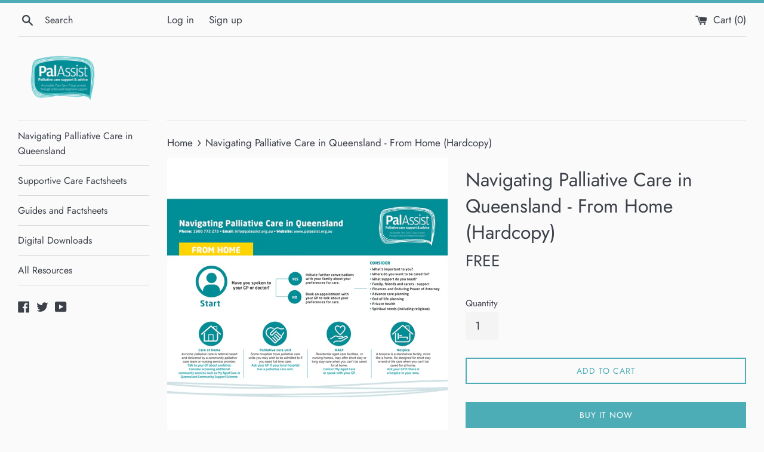

--- FILE ---
content_type: text/html; charset=utf-8
request_url: https://resources.palassist.org.au/products/navigating-palliative-care-in-queensland-from-home-1
body_size: 17161
content:
<!doctype html>
<html class="supports-no-js" lang="en">
<head>
  <meta charset="utf-8">
  <meta http-equiv="X-UA-Compatible" content="IE=edge,chrome=1">
  <meta name="viewport" content="width=device-width,initial-scale=1">
  <meta name="theme-color" content="">
  <link rel="canonical" href="https://resources.palassist.org.au/products/navigating-palliative-care-in-queensland-from-home-1">

  
    <link rel="shortcut icon" href="//resources.palassist.org.au/cdn/shop/files/PalAssist_Logo_favPA_32x32.png?v=1625445324" type="image/png" />
  

  <title>
  Navigating Palliative Care in Queensland - From Home (Hardcopy) &ndash; PalAssist
  </title>

  
    <meta name="description" content="Navigating Palliative Care in Queensland - From Home">
  

  <!-- /snippets/social-meta-tags.liquid -->




<meta property="og:site_name" content="PalAssist">
<meta property="og:url" content="https://resources.palassist.org.au/products/navigating-palliative-care-in-queensland-from-home-1">
<meta property="og:title" content="Navigating Palliative Care in Queensland - From Home (Hardcopy)">
<meta property="og:type" content="product">
<meta property="og:description" content="Navigating Palliative Care in Queensland - From Home">

  <meta property="og:price:amount" content="0.00">
  <meta property="og:price:currency" content="AUD">

<meta property="og:image" content="http://resources.palassist.org.au/cdn/shop/products/20032_PALAssist_Navigating_Palliative_Care_Fact_Sheet_From_Home_2020-0_1200x1200.png?v=1625800560"><meta property="og:image" content="http://resources.palassist.org.au/cdn/shop/products/20032_PALAssist_Navigating_Palliative_Care_Fact_Sheet_From_Home_2020-1_1200x1200.png?v=1625800560">
<meta property="og:image:secure_url" content="https://resources.palassist.org.au/cdn/shop/products/20032_PALAssist_Navigating_Palliative_Care_Fact_Sheet_From_Home_2020-0_1200x1200.png?v=1625800560"><meta property="og:image:secure_url" content="https://resources.palassist.org.au/cdn/shop/products/20032_PALAssist_Navigating_Palliative_Care_Fact_Sheet_From_Home_2020-1_1200x1200.png?v=1625800560">


  <meta name="twitter:site" content="@CCQld">

<meta name="twitter:card" content="summary_large_image">
<meta name="twitter:title" content="Navigating Palliative Care in Queensland - From Home (Hardcopy)">
<meta name="twitter:description" content="Navigating Palliative Care in Queensland - From Home">

  <style data-shopify>
  :root {
    --color-body-text: #3c4049;
    --color-body: #fafafa;
  }
</style>

  
<!-- Global site tag (gtag.js) - Google Analytics -->
<script async src="https://www.googletagmanager.com/gtag/js?id=G-XJQFMB5SKJ"></script>
<script>
  window.dataLayer = window.dataLayer || [];
  function gtag(){dataLayer.push(arguments);}
  gtag('js', new Date());

  gtag('config', 'G-XJQFMB5SKJ');
</script>

  <script>
    document.documentElement.className = document.documentElement.className.replace('supports-no-js', 'supports-js');

    var theme = {
      strings: {
        addToCart: "Add to Cart",
        itemAddedToCart: "Item added to cart!",
        soldOut: "Sold Out",
        unavailable: "Unavailable",
        viewCart: "View cart",
        zoomClose: "Close (Esc)",
        zoomPrev: "Previous (Left arrow key)",
        zoomNext: "Next (Right arrow key)"
      },
      mapStrings: {
        addressError: "Error looking up that address",
        addressNoResults: "No results for that address",
        addressQueryLimit: "You have exceeded the Google API usage limit. Consider upgrading to a \u003ca href=\"https:\/\/developers.google.com\/maps\/premium\/usage-limits\"\u003ePremium Plan\u003c\/a\u003e.",
        authError: "There was a problem authenticating your Google Maps account."
      }
    };</script>

  <link href="//resources.palassist.org.au/cdn/shop/t/5/assets/theme.scss.css?v=53677974390602189301759332157" rel="stylesheet" type="text/css" media="all" />

  <script>window.performance && window.performance.mark && window.performance.mark('shopify.content_for_header.start');</script><meta id="shopify-digital-wallet" name="shopify-digital-wallet" content="/58089177285/digital_wallets/dialog">
<link rel="alternate" type="application/json+oembed" href="https://resources.palassist.org.au/products/navigating-palliative-care-in-queensland-from-home-1.oembed">
<script async="async" src="/checkouts/internal/preloads.js?locale=en-AU"></script>
<script id="shopify-features" type="application/json">{"accessToken":"17d2edbd2d54bf5d69bbb651fa6ae5de","betas":["rich-media-storefront-analytics"],"domain":"resources.palassist.org.au","predictiveSearch":true,"shopId":58089177285,"locale":"en"}</script>
<script>var Shopify = Shopify || {};
Shopify.shop = "palassist.myshopify.com";
Shopify.locale = "en";
Shopify.currency = {"active":"AUD","rate":"1.0"};
Shopify.country = "AU";
Shopify.theme = {"name":"Production","id":124599861445,"schema_name":"Simple","schema_version":"12.5.1","theme_store_id":578,"role":"main"};
Shopify.theme.handle = "null";
Shopify.theme.style = {"id":null,"handle":null};
Shopify.cdnHost = "resources.palassist.org.au/cdn";
Shopify.routes = Shopify.routes || {};
Shopify.routes.root = "/";</script>
<script type="module">!function(o){(o.Shopify=o.Shopify||{}).modules=!0}(window);</script>
<script>!function(o){function n(){var o=[];function n(){o.push(Array.prototype.slice.apply(arguments))}return n.q=o,n}var t=o.Shopify=o.Shopify||{};t.loadFeatures=n(),t.autoloadFeatures=n()}(window);</script>
<script id="shop-js-analytics" type="application/json">{"pageType":"product"}</script>
<script defer="defer" async type="module" src="//resources.palassist.org.au/cdn/shopifycloud/shop-js/modules/v2/client.init-shop-cart-sync_BT-GjEfc.en.esm.js"></script>
<script defer="defer" async type="module" src="//resources.palassist.org.au/cdn/shopifycloud/shop-js/modules/v2/chunk.common_D58fp_Oc.esm.js"></script>
<script defer="defer" async type="module" src="//resources.palassist.org.au/cdn/shopifycloud/shop-js/modules/v2/chunk.modal_xMitdFEc.esm.js"></script>
<script type="module">
  await import("//resources.palassist.org.au/cdn/shopifycloud/shop-js/modules/v2/client.init-shop-cart-sync_BT-GjEfc.en.esm.js");
await import("//resources.palassist.org.au/cdn/shopifycloud/shop-js/modules/v2/chunk.common_D58fp_Oc.esm.js");
await import("//resources.palassist.org.au/cdn/shopifycloud/shop-js/modules/v2/chunk.modal_xMitdFEc.esm.js");

  window.Shopify.SignInWithShop?.initShopCartSync?.({"fedCMEnabled":true,"windoidEnabled":true});

</script>
<script id="__st">var __st={"a":58089177285,"offset":36000,"reqid":"87768fcd-76cc-4ca8-abb5-43f33d4d2a22-1769061709","pageurl":"resources.palassist.org.au\/products\/navigating-palliative-care-in-queensland-from-home-1","u":"5dc9880398cf","p":"product","rtyp":"product","rid":6739259424965};</script>
<script>window.ShopifyPaypalV4VisibilityTracking = true;</script>
<script id="captcha-bootstrap">!function(){'use strict';const t='contact',e='account',n='new_comment',o=[[t,t],['blogs',n],['comments',n],[t,'customer']],c=[[e,'customer_login'],[e,'guest_login'],[e,'recover_customer_password'],[e,'create_customer']],r=t=>t.map((([t,e])=>`form[action*='/${t}']:not([data-nocaptcha='true']) input[name='form_type'][value='${e}']`)).join(','),a=t=>()=>t?[...document.querySelectorAll(t)].map((t=>t.form)):[];function s(){const t=[...o],e=r(t);return a(e)}const i='password',u='form_key',d=['recaptcha-v3-token','g-recaptcha-response','h-captcha-response',i],f=()=>{try{return window.sessionStorage}catch{return}},m='__shopify_v',_=t=>t.elements[u];function p(t,e,n=!1){try{const o=window.sessionStorage,c=JSON.parse(o.getItem(e)),{data:r}=function(t){const{data:e,action:n}=t;return t[m]||n?{data:e,action:n}:{data:t,action:n}}(c);for(const[e,n]of Object.entries(r))t.elements[e]&&(t.elements[e].value=n);n&&o.removeItem(e)}catch(o){console.error('form repopulation failed',{error:o})}}const l='form_type',E='cptcha';function T(t){t.dataset[E]=!0}const w=window,h=w.document,L='Shopify',v='ce_forms',y='captcha';let A=!1;((t,e)=>{const n=(g='f06e6c50-85a8-45c8-87d0-21a2b65856fe',I='https://cdn.shopify.com/shopifycloud/storefront-forms-hcaptcha/ce_storefront_forms_captcha_hcaptcha.v1.5.2.iife.js',D={infoText:'Protected by hCaptcha',privacyText:'Privacy',termsText:'Terms'},(t,e,n)=>{const o=w[L][v],c=o.bindForm;if(c)return c(t,g,e,D).then(n);var r;o.q.push([[t,g,e,D],n]),r=I,A||(h.body.append(Object.assign(h.createElement('script'),{id:'captcha-provider',async:!0,src:r})),A=!0)});var g,I,D;w[L]=w[L]||{},w[L][v]=w[L][v]||{},w[L][v].q=[],w[L][y]=w[L][y]||{},w[L][y].protect=function(t,e){n(t,void 0,e),T(t)},Object.freeze(w[L][y]),function(t,e,n,w,h,L){const[v,y,A,g]=function(t,e,n){const i=e?o:[],u=t?c:[],d=[...i,...u],f=r(d),m=r(i),_=r(d.filter((([t,e])=>n.includes(e))));return[a(f),a(m),a(_),s()]}(w,h,L),I=t=>{const e=t.target;return e instanceof HTMLFormElement?e:e&&e.form},D=t=>v().includes(t);t.addEventListener('submit',(t=>{const e=I(t);if(!e)return;const n=D(e)&&!e.dataset.hcaptchaBound&&!e.dataset.recaptchaBound,o=_(e),c=g().includes(e)&&(!o||!o.value);(n||c)&&t.preventDefault(),c&&!n&&(function(t){try{if(!f())return;!function(t){const e=f();if(!e)return;const n=_(t);if(!n)return;const o=n.value;o&&e.removeItem(o)}(t);const e=Array.from(Array(32),(()=>Math.random().toString(36)[2])).join('');!function(t,e){_(t)||t.append(Object.assign(document.createElement('input'),{type:'hidden',name:u})),t.elements[u].value=e}(t,e),function(t,e){const n=f();if(!n)return;const o=[...t.querySelectorAll(`input[type='${i}']`)].map((({name:t})=>t)),c=[...d,...o],r={};for(const[a,s]of new FormData(t).entries())c.includes(a)||(r[a]=s);n.setItem(e,JSON.stringify({[m]:1,action:t.action,data:r}))}(t,e)}catch(e){console.error('failed to persist form',e)}}(e),e.submit())}));const S=(t,e)=>{t&&!t.dataset[E]&&(n(t,e.some((e=>e===t))),T(t))};for(const o of['focusin','change'])t.addEventListener(o,(t=>{const e=I(t);D(e)&&S(e,y())}));const B=e.get('form_key'),M=e.get(l),P=B&&M;t.addEventListener('DOMContentLoaded',(()=>{const t=y();if(P)for(const e of t)e.elements[l].value===M&&p(e,B);[...new Set([...A(),...v().filter((t=>'true'===t.dataset.shopifyCaptcha))])].forEach((e=>S(e,t)))}))}(h,new URLSearchParams(w.location.search),n,t,e,['guest_login'])})(!0,!0)}();</script>
<script integrity="sha256-4kQ18oKyAcykRKYeNunJcIwy7WH5gtpwJnB7kiuLZ1E=" data-source-attribution="shopify.loadfeatures" defer="defer" src="//resources.palassist.org.au/cdn/shopifycloud/storefront/assets/storefront/load_feature-a0a9edcb.js" crossorigin="anonymous"></script>
<script data-source-attribution="shopify.dynamic_checkout.dynamic.init">var Shopify=Shopify||{};Shopify.PaymentButton=Shopify.PaymentButton||{isStorefrontPortableWallets:!0,init:function(){window.Shopify.PaymentButton.init=function(){};var t=document.createElement("script");t.src="https://resources.palassist.org.au/cdn/shopifycloud/portable-wallets/latest/portable-wallets.en.js",t.type="module",document.head.appendChild(t)}};
</script>
<script data-source-attribution="shopify.dynamic_checkout.buyer_consent">
  function portableWalletsHideBuyerConsent(e){var t=document.getElementById("shopify-buyer-consent"),n=document.getElementById("shopify-subscription-policy-button");t&&n&&(t.classList.add("hidden"),t.setAttribute("aria-hidden","true"),n.removeEventListener("click",e))}function portableWalletsShowBuyerConsent(e){var t=document.getElementById("shopify-buyer-consent"),n=document.getElementById("shopify-subscription-policy-button");t&&n&&(t.classList.remove("hidden"),t.removeAttribute("aria-hidden"),n.addEventListener("click",e))}window.Shopify?.PaymentButton&&(window.Shopify.PaymentButton.hideBuyerConsent=portableWalletsHideBuyerConsent,window.Shopify.PaymentButton.showBuyerConsent=portableWalletsShowBuyerConsent);
</script>
<script>
  function portableWalletsCleanup(e){e&&e.src&&console.error("Failed to load portable wallets script "+e.src);var t=document.querySelectorAll("shopify-accelerated-checkout .shopify-payment-button__skeleton, shopify-accelerated-checkout-cart .wallet-cart-button__skeleton"),e=document.getElementById("shopify-buyer-consent");for(let e=0;e<t.length;e++)t[e].remove();e&&e.remove()}function portableWalletsNotLoadedAsModule(e){e instanceof ErrorEvent&&"string"==typeof e.message&&e.message.includes("import.meta")&&"string"==typeof e.filename&&e.filename.includes("portable-wallets")&&(window.removeEventListener("error",portableWalletsNotLoadedAsModule),window.Shopify.PaymentButton.failedToLoad=e,"loading"===document.readyState?document.addEventListener("DOMContentLoaded",window.Shopify.PaymentButton.init):window.Shopify.PaymentButton.init())}window.addEventListener("error",portableWalletsNotLoadedAsModule);
</script>

<script type="module" src="https://resources.palassist.org.au/cdn/shopifycloud/portable-wallets/latest/portable-wallets.en.js" onError="portableWalletsCleanup(this)" crossorigin="anonymous"></script>
<script nomodule>
  document.addEventListener("DOMContentLoaded", portableWalletsCleanup);
</script>

<link id="shopify-accelerated-checkout-styles" rel="stylesheet" media="screen" href="https://resources.palassist.org.au/cdn/shopifycloud/portable-wallets/latest/accelerated-checkout-backwards-compat.css" crossorigin="anonymous">
<style id="shopify-accelerated-checkout-cart">
        #shopify-buyer-consent {
  margin-top: 1em;
  display: inline-block;
  width: 100%;
}

#shopify-buyer-consent.hidden {
  display: none;
}

#shopify-subscription-policy-button {
  background: none;
  border: none;
  padding: 0;
  text-decoration: underline;
  font-size: inherit;
  cursor: pointer;
}

#shopify-subscription-policy-button::before {
  box-shadow: none;
}

      </style>

<script>window.performance && window.performance.mark && window.performance.mark('shopify.content_for_header.end');</script>

  <script src="//resources.palassist.org.au/cdn/shop/t/5/assets/jquery-1.11.0.min.js?v=32460426840832490021625193484" type="text/javascript"></script>
  <script src="//resources.palassist.org.au/cdn/shop/t/5/assets/modernizr.min.js?v=44044439420609591321625193485" type="text/javascript"></script>

  <script src="//resources.palassist.org.au/cdn/shop/t/5/assets/lazysizes.min.js?v=155223123402716617051625193485" async="async"></script>

  
<link href="https://monorail-edge.shopifysvc.com" rel="dns-prefetch">
<script>(function(){if ("sendBeacon" in navigator && "performance" in window) {try {var session_token_from_headers = performance.getEntriesByType('navigation')[0].serverTiming.find(x => x.name == '_s').description;} catch {var session_token_from_headers = undefined;}var session_cookie_matches = document.cookie.match(/_shopify_s=([^;]*)/);var session_token_from_cookie = session_cookie_matches && session_cookie_matches.length === 2 ? session_cookie_matches[1] : "";var session_token = session_token_from_headers || session_token_from_cookie || "";function handle_abandonment_event(e) {var entries = performance.getEntries().filter(function(entry) {return /monorail-edge.shopifysvc.com/.test(entry.name);});if (!window.abandonment_tracked && entries.length === 0) {window.abandonment_tracked = true;var currentMs = Date.now();var navigation_start = performance.timing.navigationStart;var payload = {shop_id: 58089177285,url: window.location.href,navigation_start,duration: currentMs - navigation_start,session_token,page_type: "product"};window.navigator.sendBeacon("https://monorail-edge.shopifysvc.com/v1/produce", JSON.stringify({schema_id: "online_store_buyer_site_abandonment/1.1",payload: payload,metadata: {event_created_at_ms: currentMs,event_sent_at_ms: currentMs}}));}}window.addEventListener('pagehide', handle_abandonment_event);}}());</script>
<script id="web-pixels-manager-setup">(function e(e,d,r,n,o){if(void 0===o&&(o={}),!Boolean(null===(a=null===(i=window.Shopify)||void 0===i?void 0:i.analytics)||void 0===a?void 0:a.replayQueue)){var i,a;window.Shopify=window.Shopify||{};var t=window.Shopify;t.analytics=t.analytics||{};var s=t.analytics;s.replayQueue=[],s.publish=function(e,d,r){return s.replayQueue.push([e,d,r]),!0};try{self.performance.mark("wpm:start")}catch(e){}var l=function(){var e={modern:/Edge?\/(1{2}[4-9]|1[2-9]\d|[2-9]\d{2}|\d{4,})\.\d+(\.\d+|)|Firefox\/(1{2}[4-9]|1[2-9]\d|[2-9]\d{2}|\d{4,})\.\d+(\.\d+|)|Chrom(ium|e)\/(9{2}|\d{3,})\.\d+(\.\d+|)|(Maci|X1{2}).+ Version\/(15\.\d+|(1[6-9]|[2-9]\d|\d{3,})\.\d+)([,.]\d+|)( \(\w+\)|)( Mobile\/\w+|) Safari\/|Chrome.+OPR\/(9{2}|\d{3,})\.\d+\.\d+|(CPU[ +]OS|iPhone[ +]OS|CPU[ +]iPhone|CPU IPhone OS|CPU iPad OS)[ +]+(15[._]\d+|(1[6-9]|[2-9]\d|\d{3,})[._]\d+)([._]\d+|)|Android:?[ /-](13[3-9]|1[4-9]\d|[2-9]\d{2}|\d{4,})(\.\d+|)(\.\d+|)|Android.+Firefox\/(13[5-9]|1[4-9]\d|[2-9]\d{2}|\d{4,})\.\d+(\.\d+|)|Android.+Chrom(ium|e)\/(13[3-9]|1[4-9]\d|[2-9]\d{2}|\d{4,})\.\d+(\.\d+|)|SamsungBrowser\/([2-9]\d|\d{3,})\.\d+/,legacy:/Edge?\/(1[6-9]|[2-9]\d|\d{3,})\.\d+(\.\d+|)|Firefox\/(5[4-9]|[6-9]\d|\d{3,})\.\d+(\.\d+|)|Chrom(ium|e)\/(5[1-9]|[6-9]\d|\d{3,})\.\d+(\.\d+|)([\d.]+$|.*Safari\/(?![\d.]+ Edge\/[\d.]+$))|(Maci|X1{2}).+ Version\/(10\.\d+|(1[1-9]|[2-9]\d|\d{3,})\.\d+)([,.]\d+|)( \(\w+\)|)( Mobile\/\w+|) Safari\/|Chrome.+OPR\/(3[89]|[4-9]\d|\d{3,})\.\d+\.\d+|(CPU[ +]OS|iPhone[ +]OS|CPU[ +]iPhone|CPU IPhone OS|CPU iPad OS)[ +]+(10[._]\d+|(1[1-9]|[2-9]\d|\d{3,})[._]\d+)([._]\d+|)|Android:?[ /-](13[3-9]|1[4-9]\d|[2-9]\d{2}|\d{4,})(\.\d+|)(\.\d+|)|Mobile Safari.+OPR\/([89]\d|\d{3,})\.\d+\.\d+|Android.+Firefox\/(13[5-9]|1[4-9]\d|[2-9]\d{2}|\d{4,})\.\d+(\.\d+|)|Android.+Chrom(ium|e)\/(13[3-9]|1[4-9]\d|[2-9]\d{2}|\d{4,})\.\d+(\.\d+|)|Android.+(UC? ?Browser|UCWEB|U3)[ /]?(15\.([5-9]|\d{2,})|(1[6-9]|[2-9]\d|\d{3,})\.\d+)\.\d+|SamsungBrowser\/(5\.\d+|([6-9]|\d{2,})\.\d+)|Android.+MQ{2}Browser\/(14(\.(9|\d{2,})|)|(1[5-9]|[2-9]\d|\d{3,})(\.\d+|))(\.\d+|)|K[Aa][Ii]OS\/(3\.\d+|([4-9]|\d{2,})\.\d+)(\.\d+|)/},d=e.modern,r=e.legacy,n=navigator.userAgent;return n.match(d)?"modern":n.match(r)?"legacy":"unknown"}(),u="modern"===l?"modern":"legacy",c=(null!=n?n:{modern:"",legacy:""})[u],f=function(e){return[e.baseUrl,"/wpm","/b",e.hashVersion,"modern"===e.buildTarget?"m":"l",".js"].join("")}({baseUrl:d,hashVersion:r,buildTarget:u}),m=function(e){var d=e.version,r=e.bundleTarget,n=e.surface,o=e.pageUrl,i=e.monorailEndpoint;return{emit:function(e){var a=e.status,t=e.errorMsg,s=(new Date).getTime(),l=JSON.stringify({metadata:{event_sent_at_ms:s},events:[{schema_id:"web_pixels_manager_load/3.1",payload:{version:d,bundle_target:r,page_url:o,status:a,surface:n,error_msg:t},metadata:{event_created_at_ms:s}}]});if(!i)return console&&console.warn&&console.warn("[Web Pixels Manager] No Monorail endpoint provided, skipping logging."),!1;try{return self.navigator.sendBeacon.bind(self.navigator)(i,l)}catch(e){}var u=new XMLHttpRequest;try{return u.open("POST",i,!0),u.setRequestHeader("Content-Type","text/plain"),u.send(l),!0}catch(e){return console&&console.warn&&console.warn("[Web Pixels Manager] Got an unhandled error while logging to Monorail."),!1}}}}({version:r,bundleTarget:l,surface:e.surface,pageUrl:self.location.href,monorailEndpoint:e.monorailEndpoint});try{o.browserTarget=l,function(e){var d=e.src,r=e.async,n=void 0===r||r,o=e.onload,i=e.onerror,a=e.sri,t=e.scriptDataAttributes,s=void 0===t?{}:t,l=document.createElement("script"),u=document.querySelector("head"),c=document.querySelector("body");if(l.async=n,l.src=d,a&&(l.integrity=a,l.crossOrigin="anonymous"),s)for(var f in s)if(Object.prototype.hasOwnProperty.call(s,f))try{l.dataset[f]=s[f]}catch(e){}if(o&&l.addEventListener("load",o),i&&l.addEventListener("error",i),u)u.appendChild(l);else{if(!c)throw new Error("Did not find a head or body element to append the script");c.appendChild(l)}}({src:f,async:!0,onload:function(){if(!function(){var e,d;return Boolean(null===(d=null===(e=window.Shopify)||void 0===e?void 0:e.analytics)||void 0===d?void 0:d.initialized)}()){var d=window.webPixelsManager.init(e)||void 0;if(d){var r=window.Shopify.analytics;r.replayQueue.forEach((function(e){var r=e[0],n=e[1],o=e[2];d.publishCustomEvent(r,n,o)})),r.replayQueue=[],r.publish=d.publishCustomEvent,r.visitor=d.visitor,r.initialized=!0}}},onerror:function(){return m.emit({status:"failed",errorMsg:"".concat(f," has failed to load")})},sri:function(e){var d=/^sha384-[A-Za-z0-9+/=]+$/;return"string"==typeof e&&d.test(e)}(c)?c:"",scriptDataAttributes:o}),m.emit({status:"loading"})}catch(e){m.emit({status:"failed",errorMsg:(null==e?void 0:e.message)||"Unknown error"})}}})({shopId: 58089177285,storefrontBaseUrl: "https://resources.palassist.org.au",extensionsBaseUrl: "https://extensions.shopifycdn.com/cdn/shopifycloud/web-pixels-manager",monorailEndpoint: "https://monorail-edge.shopifysvc.com/unstable/produce_batch",surface: "storefront-renderer",enabledBetaFlags: ["2dca8a86"],webPixelsConfigList: [{"id":"100925637","eventPayloadVersion":"v1","runtimeContext":"LAX","scriptVersion":"1","type":"CUSTOM","privacyPurposes":["ANALYTICS"],"name":"Google Analytics tag (migrated)"},{"id":"shopify-app-pixel","configuration":"{}","eventPayloadVersion":"v1","runtimeContext":"STRICT","scriptVersion":"0450","apiClientId":"shopify-pixel","type":"APP","privacyPurposes":["ANALYTICS","MARKETING"]},{"id":"shopify-custom-pixel","eventPayloadVersion":"v1","runtimeContext":"LAX","scriptVersion":"0450","apiClientId":"shopify-pixel","type":"CUSTOM","privacyPurposes":["ANALYTICS","MARKETING"]}],isMerchantRequest: false,initData: {"shop":{"name":"PalAssist","paymentSettings":{"currencyCode":"AUD"},"myshopifyDomain":"palassist.myshopify.com","countryCode":"AU","storefrontUrl":"https:\/\/resources.palassist.org.au"},"customer":null,"cart":null,"checkout":null,"productVariants":[{"price":{"amount":0.0,"currencyCode":"AUD"},"product":{"title":"Navigating Palliative Care in Queensland - From Home (Hardcopy)","vendor":"PalAssist","id":"6739259424965","untranslatedTitle":"Navigating Palliative Care in Queensland - From Home (Hardcopy)","url":"\/products\/navigating-palliative-care-in-queensland-from-home-1","type":"Fact Sheet"},"id":"40059443904709","image":{"src":"\/\/resources.palassist.org.au\/cdn\/shop\/products\/20032_PALAssist_Navigating_Palliative_Care_Fact_Sheet_From_Home_2020-0.png?v=1625800560"},"sku":"20032_PALAssist_Navigating_Palliative_Care_Fact_Sheet_From_Home_2020","title":"Default Title","untranslatedTitle":"Default Title"}],"purchasingCompany":null},},"https://resources.palassist.org.au/cdn","fcfee988w5aeb613cpc8e4bc33m6693e112",{"modern":"","legacy":""},{"shopId":"58089177285","storefrontBaseUrl":"https:\/\/resources.palassist.org.au","extensionBaseUrl":"https:\/\/extensions.shopifycdn.com\/cdn\/shopifycloud\/web-pixels-manager","surface":"storefront-renderer","enabledBetaFlags":"[\"2dca8a86\"]","isMerchantRequest":"false","hashVersion":"fcfee988w5aeb613cpc8e4bc33m6693e112","publish":"custom","events":"[[\"page_viewed\",{}],[\"product_viewed\",{\"productVariant\":{\"price\":{\"amount\":0.0,\"currencyCode\":\"AUD\"},\"product\":{\"title\":\"Navigating Palliative Care in Queensland - From Home (Hardcopy)\",\"vendor\":\"PalAssist\",\"id\":\"6739259424965\",\"untranslatedTitle\":\"Navigating Palliative Care in Queensland - From Home (Hardcopy)\",\"url\":\"\/products\/navigating-palliative-care-in-queensland-from-home-1\",\"type\":\"Fact Sheet\"},\"id\":\"40059443904709\",\"image\":{\"src\":\"\/\/resources.palassist.org.au\/cdn\/shop\/products\/20032_PALAssist_Navigating_Palliative_Care_Fact_Sheet_From_Home_2020-0.png?v=1625800560\"},\"sku\":\"20032_PALAssist_Navigating_Palliative_Care_Fact_Sheet_From_Home_2020\",\"title\":\"Default Title\",\"untranslatedTitle\":\"Default Title\"}}]]"});</script><script>
  window.ShopifyAnalytics = window.ShopifyAnalytics || {};
  window.ShopifyAnalytics.meta = window.ShopifyAnalytics.meta || {};
  window.ShopifyAnalytics.meta.currency = 'AUD';
  var meta = {"product":{"id":6739259424965,"gid":"gid:\/\/shopify\/Product\/6739259424965","vendor":"PalAssist","type":"Fact Sheet","handle":"navigating-palliative-care-in-queensland-from-home-1","variants":[{"id":40059443904709,"price":0,"name":"Navigating Palliative Care in Queensland - From Home (Hardcopy)","public_title":null,"sku":"20032_PALAssist_Navigating_Palliative_Care_Fact_Sheet_From_Home_2020"}],"remote":false},"page":{"pageType":"product","resourceType":"product","resourceId":6739259424965,"requestId":"87768fcd-76cc-4ca8-abb5-43f33d4d2a22-1769061709"}};
  for (var attr in meta) {
    window.ShopifyAnalytics.meta[attr] = meta[attr];
  }
</script>
<script class="analytics">
  (function () {
    var customDocumentWrite = function(content) {
      var jquery = null;

      if (window.jQuery) {
        jquery = window.jQuery;
      } else if (window.Checkout && window.Checkout.$) {
        jquery = window.Checkout.$;
      }

      if (jquery) {
        jquery('body').append(content);
      }
    };

    var hasLoggedConversion = function(token) {
      if (token) {
        return document.cookie.indexOf('loggedConversion=' + token) !== -1;
      }
      return false;
    }

    var setCookieIfConversion = function(token) {
      if (token) {
        var twoMonthsFromNow = new Date(Date.now());
        twoMonthsFromNow.setMonth(twoMonthsFromNow.getMonth() + 2);

        document.cookie = 'loggedConversion=' + token + '; expires=' + twoMonthsFromNow;
      }
    }

    var trekkie = window.ShopifyAnalytics.lib = window.trekkie = window.trekkie || [];
    if (trekkie.integrations) {
      return;
    }
    trekkie.methods = [
      'identify',
      'page',
      'ready',
      'track',
      'trackForm',
      'trackLink'
    ];
    trekkie.factory = function(method) {
      return function() {
        var args = Array.prototype.slice.call(arguments);
        args.unshift(method);
        trekkie.push(args);
        return trekkie;
      };
    };
    for (var i = 0; i < trekkie.methods.length; i++) {
      var key = trekkie.methods[i];
      trekkie[key] = trekkie.factory(key);
    }
    trekkie.load = function(config) {
      trekkie.config = config || {};
      trekkie.config.initialDocumentCookie = document.cookie;
      var first = document.getElementsByTagName('script')[0];
      var script = document.createElement('script');
      script.type = 'text/javascript';
      script.onerror = function(e) {
        var scriptFallback = document.createElement('script');
        scriptFallback.type = 'text/javascript';
        scriptFallback.onerror = function(error) {
                var Monorail = {
      produce: function produce(monorailDomain, schemaId, payload) {
        var currentMs = new Date().getTime();
        var event = {
          schema_id: schemaId,
          payload: payload,
          metadata: {
            event_created_at_ms: currentMs,
            event_sent_at_ms: currentMs
          }
        };
        return Monorail.sendRequest("https://" + monorailDomain + "/v1/produce", JSON.stringify(event));
      },
      sendRequest: function sendRequest(endpointUrl, payload) {
        // Try the sendBeacon API
        if (window && window.navigator && typeof window.navigator.sendBeacon === 'function' && typeof window.Blob === 'function' && !Monorail.isIos12()) {
          var blobData = new window.Blob([payload], {
            type: 'text/plain'
          });

          if (window.navigator.sendBeacon(endpointUrl, blobData)) {
            return true;
          } // sendBeacon was not successful

        } // XHR beacon

        var xhr = new XMLHttpRequest();

        try {
          xhr.open('POST', endpointUrl);
          xhr.setRequestHeader('Content-Type', 'text/plain');
          xhr.send(payload);
        } catch (e) {
          console.log(e);
        }

        return false;
      },
      isIos12: function isIos12() {
        return window.navigator.userAgent.lastIndexOf('iPhone; CPU iPhone OS 12_') !== -1 || window.navigator.userAgent.lastIndexOf('iPad; CPU OS 12_') !== -1;
      }
    };
    Monorail.produce('monorail-edge.shopifysvc.com',
      'trekkie_storefront_load_errors/1.1',
      {shop_id: 58089177285,
      theme_id: 124599861445,
      app_name: "storefront",
      context_url: window.location.href,
      source_url: "//resources.palassist.org.au/cdn/s/trekkie.storefront.1bbfab421998800ff09850b62e84b8915387986d.min.js"});

        };
        scriptFallback.async = true;
        scriptFallback.src = '//resources.palassist.org.au/cdn/s/trekkie.storefront.1bbfab421998800ff09850b62e84b8915387986d.min.js';
        first.parentNode.insertBefore(scriptFallback, first);
      };
      script.async = true;
      script.src = '//resources.palassist.org.au/cdn/s/trekkie.storefront.1bbfab421998800ff09850b62e84b8915387986d.min.js';
      first.parentNode.insertBefore(script, first);
    };
    trekkie.load(
      {"Trekkie":{"appName":"storefront","development":false,"defaultAttributes":{"shopId":58089177285,"isMerchantRequest":null,"themeId":124599861445,"themeCityHash":"10518955732594087483","contentLanguage":"en","currency":"AUD","eventMetadataId":"7510fbb8-60f7-4514-99a8-53a0427a7e7d"},"isServerSideCookieWritingEnabled":true,"monorailRegion":"shop_domain","enabledBetaFlags":["65f19447"]},"Session Attribution":{},"S2S":{"facebookCapiEnabled":false,"source":"trekkie-storefront-renderer","apiClientId":580111}}
    );

    var loaded = false;
    trekkie.ready(function() {
      if (loaded) return;
      loaded = true;

      window.ShopifyAnalytics.lib = window.trekkie;

      var originalDocumentWrite = document.write;
      document.write = customDocumentWrite;
      try { window.ShopifyAnalytics.merchantGoogleAnalytics.call(this); } catch(error) {};
      document.write = originalDocumentWrite;

      window.ShopifyAnalytics.lib.page(null,{"pageType":"product","resourceType":"product","resourceId":6739259424965,"requestId":"87768fcd-76cc-4ca8-abb5-43f33d4d2a22-1769061709","shopifyEmitted":true});

      var match = window.location.pathname.match(/checkouts\/(.+)\/(thank_you|post_purchase)/)
      var token = match? match[1]: undefined;
      if (!hasLoggedConversion(token)) {
        setCookieIfConversion(token);
        window.ShopifyAnalytics.lib.track("Viewed Product",{"currency":"AUD","variantId":40059443904709,"productId":6739259424965,"productGid":"gid:\/\/shopify\/Product\/6739259424965","name":"Navigating Palliative Care in Queensland - From Home (Hardcopy)","price":"0.00","sku":"20032_PALAssist_Navigating_Palliative_Care_Fact_Sheet_From_Home_2020","brand":"PalAssist","variant":null,"category":"Fact Sheet","nonInteraction":true,"remote":false},undefined,undefined,{"shopifyEmitted":true});
      window.ShopifyAnalytics.lib.track("monorail:\/\/trekkie_storefront_viewed_product\/1.1",{"currency":"AUD","variantId":40059443904709,"productId":6739259424965,"productGid":"gid:\/\/shopify\/Product\/6739259424965","name":"Navigating Palliative Care in Queensland - From Home (Hardcopy)","price":"0.00","sku":"20032_PALAssist_Navigating_Palliative_Care_Fact_Sheet_From_Home_2020","brand":"PalAssist","variant":null,"category":"Fact Sheet","nonInteraction":true,"remote":false,"referer":"https:\/\/resources.palassist.org.au\/products\/navigating-palliative-care-in-queensland-from-home-1"});
      }
    });


        var eventsListenerScript = document.createElement('script');
        eventsListenerScript.async = true;
        eventsListenerScript.src = "//resources.palassist.org.au/cdn/shopifycloud/storefront/assets/shop_events_listener-3da45d37.js";
        document.getElementsByTagName('head')[0].appendChild(eventsListenerScript);

})();</script>
  <script>
  if (!window.ga || (window.ga && typeof window.ga !== 'function')) {
    window.ga = function ga() {
      (window.ga.q = window.ga.q || []).push(arguments);
      if (window.Shopify && window.Shopify.analytics && typeof window.Shopify.analytics.publish === 'function') {
        window.Shopify.analytics.publish("ga_stub_called", {}, {sendTo: "google_osp_migration"});
      }
      console.error("Shopify's Google Analytics stub called with:", Array.from(arguments), "\nSee https://help.shopify.com/manual/promoting-marketing/pixels/pixel-migration#google for more information.");
    };
    if (window.Shopify && window.Shopify.analytics && typeof window.Shopify.analytics.publish === 'function') {
      window.Shopify.analytics.publish("ga_stub_initialized", {}, {sendTo: "google_osp_migration"});
    }
  }
</script>
<script
  defer
  src="https://resources.palassist.org.au/cdn/shopifycloud/perf-kit/shopify-perf-kit-3.0.4.min.js"
  data-application="storefront-renderer"
  data-shop-id="58089177285"
  data-render-region="gcp-us-central1"
  data-page-type="product"
  data-theme-instance-id="124599861445"
  data-theme-name="Simple"
  data-theme-version="12.5.1"
  data-monorail-region="shop_domain"
  data-resource-timing-sampling-rate="10"
  data-shs="true"
  data-shs-beacon="true"
  data-shs-export-with-fetch="true"
  data-shs-logs-sample-rate="1"
  data-shs-beacon-endpoint="https://resources.palassist.org.au/api/collect"
></script>
</head>

<body id="navigating-palliative-care-in-queensland-from-home-hardcopy" class="template-product">

  <a class="in-page-link visually-hidden skip-link" href="#MainContent">Skip to content</a>

  <div id="shopify-section-header" class="shopify-section">

  <style>
    .site-header__logo {
      width: 150px;
    }
    #HeaderLogoWrapper {
      max-width: 150px !important;
    }
  </style>
  <div class="page-border"></div>


<div class="site-wrapper">
  <div class="top-bar grid">

    <div class="grid__item medium-up--one-fifth small--one-half">
      <div class="top-bar__search">
        <a href="/search" class="medium-up--hide">
          <svg aria-hidden="true" focusable="false" role="presentation" class="icon icon-search" viewBox="0 0 20 20"><path fill="#444" d="M18.64 17.02l-5.31-5.31c.81-1.08 1.26-2.43 1.26-3.87C14.5 4.06 11.44 1 7.75 1S1 4.06 1 7.75s3.06 6.75 6.75 6.75c1.44 0 2.79-.45 3.87-1.26l5.31 5.31c.45.45 1.26.54 1.71.09.45-.36.45-1.17 0-1.62zM3.25 7.75c0-2.52 1.98-4.5 4.5-4.5s4.5 1.98 4.5 4.5-1.98 4.5-4.5 4.5-4.5-1.98-4.5-4.5z"/></svg>
        </a>
        <form action="/search" method="get" class="search-bar small--hide" role="search">
          
          <button type="submit" class="search-bar__submit">
            <svg aria-hidden="true" focusable="false" role="presentation" class="icon icon-search" viewBox="0 0 20 20"><path fill="#444" d="M18.64 17.02l-5.31-5.31c.81-1.08 1.26-2.43 1.26-3.87C14.5 4.06 11.44 1 7.75 1S1 4.06 1 7.75s3.06 6.75 6.75 6.75c1.44 0 2.79-.45 3.87-1.26l5.31 5.31c.45.45 1.26.54 1.71.09.45-.36.45-1.17 0-1.62zM3.25 7.75c0-2.52 1.98-4.5 4.5-4.5s4.5 1.98 4.5 4.5-1.98 4.5-4.5 4.5-4.5-1.98-4.5-4.5z"/></svg>
            <span class="icon__fallback-text">Search</span>
          </button>
          <input type="search" name="q" class="search-bar__input" value="" placeholder="Search" aria-label="Search">
        </form>
      </div>
    </div>

    
      <div class="grid__item medium-up--two-fifths small--hide">
        <span class="customer-links small--hide">
          
            <a href="/account/login" id="customer_login_link">Log in</a>
            <span class="vertical-divider"></span>
            <a href="/account/register" id="customer_register_link">Sign up</a>
          
        </span>
      </div>
    

    <div class="grid__item  medium-up--two-fifths  small--one-half text-right">
      <a href="/cart" class="site-header__cart">
        <svg aria-hidden="true" focusable="false" role="presentation" class="icon icon-cart" viewBox="0 0 20 20"><path fill="#444" d="M18.936 5.564c-.144-.175-.35-.207-.55-.207h-.003L6.774 4.286c-.272 0-.417.089-.491.18-.079.096-.16.263-.094.585l2.016 5.705c.163.407.642.673 1.068.673h8.401c.433 0 .854-.285.941-.725l.484-4.571c.045-.221-.015-.388-.163-.567z"/><path fill="#444" d="M17.107 12.5H7.659L4.98 4.117l-.362-1.059c-.138-.401-.292-.559-.695-.559H.924c-.411 0-.748.303-.748.714s.337.714.748.714h2.413l3.002 9.48c.126.38.295.52.942.52h9.825c.411 0 .748-.303.748-.714s-.336-.714-.748-.714zM10.424 16.23a1.498 1.498 0 1 1-2.997 0 1.498 1.498 0 0 1 2.997 0zM16.853 16.23a1.498 1.498 0 1 1-2.997 0 1.498 1.498 0 0 1 2.997 0z"/></svg>
        <span class="small--hide">
          Cart
          (<span id="CartCount">0</span>)
        </span>
      </a>
    </div>
  </div>

  <hr class="small--hide hr--border">

  <header class="site-header grid medium-up--grid--table" role="banner">
    <div class="grid__item small--text-center">
      <div itemscope itemtype="http://schema.org/Organization">
        

          <div id="HeaderLogoWrapper" class="supports-js">
            <a href="/" itemprop="url" style="padding-top:52.33333333333333%; display: block;">
              <img id="HeaderLogo"
                   class="lazyload"
                   src="//resources.palassist.org.au/cdn/shop/files/PalAssist_Logo_1200x628_bb1fef8f-c63a-482d-82cf-65907f4fe8c6_150x150.png?v=1625445890"
                   data-src="//resources.palassist.org.au/cdn/shop/files/PalAssist_Logo_1200x628_bb1fef8f-c63a-482d-82cf-65907f4fe8c6_{width}x.png?v=1625445890"
                   data-widths="[180, 360, 540, 720, 900, 1080, 1296, 1512, 1728, 2048]"
                   data-aspectratio="1.0"
                   data-sizes="auto"
                   alt="PalAssist"
                   itemprop="logo">
            </a>
          </div>
          <noscript>
            
            <a href="/" itemprop="url">
              <img class="site-header__logo" src="//resources.palassist.org.au/cdn/shop/files/PalAssist_Logo_1200x628_bb1fef8f-c63a-482d-82cf-65907f4fe8c6_150x.png?v=1625445890"
              srcset="//resources.palassist.org.au/cdn/shop/files/PalAssist_Logo_1200x628_bb1fef8f-c63a-482d-82cf-65907f4fe8c6_150x.png?v=1625445890 1x, //resources.palassist.org.au/cdn/shop/files/PalAssist_Logo_1200x628_bb1fef8f-c63a-482d-82cf-65907f4fe8c6_150x@2x.png?v=1625445890 2x"
              alt="PalAssist"
              itemprop="logo">
            </a>
          </noscript>
          
        
      </div>
    </div>
    
  </header>
</div>




</div>

    

  <div class="site-wrapper">

    <div class="grid">

      <div id="shopify-section-sidebar" class="shopify-section"><div data-section-id="sidebar" data-section-type="sidebar-section">
  <nav class="grid__item small--text-center medium-up--one-fifth" role="navigation">
    <hr class="hr--small medium-up--hide">
    <button id="ToggleMobileMenu" class="mobile-menu-icon medium-up--hide" aria-haspopup="true" aria-owns="SiteNav">
      <span class="line"></span>
      <span class="line"></span>
      <span class="line"></span>
      <span class="line"></span>
      <span class="icon__fallback-text">Menu</span>
    </button>
    <div id="SiteNav" class="site-nav" role="menu">
      <ul class="list--nav">
        
          
          
            <li class="site-nav__item">
              <a href="/collections/navigating-palliative-care-in-queensland-factsheet-series" class="site-nav__link">Navigating Palliative Care in Queensland</a>
            </li>
          
        
          
          
            <li class="site-nav__item">
              <a href="/collections/symptom-specific-factsheet-series" class="site-nav__link">Supportive Care Factsheets</a>
            </li>
          
        
          
          
            <li class="site-nav__item">
              <a href="/collections/guides-and-factsheets" class="site-nav__link">Guides and Factsheets</a>
            </li>
          
        
          
          
            <li class="site-nav__item">
              <a href="/collections/digital-downloads" class="site-nav__link">Digital Downloads</a>
            </li>
          
        
          
          
            <li class="site-nav__item">
              <a href="/collections/all" class="site-nav__link">All Resources</a>
            </li>
          
        
        
          
            <li>
              <a href="/account/login" class="site-nav__link site-nav--account medium-up--hide">Log in</a>
            </li>
            <li>
              <a href="/account/register" class="site-nav__link site-nav--account medium-up--hide">Sign up</a>
            </li>
          
        
      </ul>
      <ul class="list--inline social-links">
        
          <li>
            <a href="https://www.facebook.com/cancercouncilqueensland" title="PalAssist on Facebook">
              <svg aria-hidden="true" focusable="false" role="presentation" class="icon icon-facebook" viewBox="0 0 20 20"><path fill="#444" d="M18.05.811q.439 0 .744.305t.305.744v16.637q0 .439-.305.744t-.744.305h-4.732v-7.221h2.415l.342-2.854h-2.757v-1.83q0-.659.293-1t1.073-.342h1.488V3.762q-.976-.098-2.171-.098-1.634 0-2.635.964t-1 2.72V9.47H7.951v2.854h2.415v7.221H1.413q-.439 0-.744-.305t-.305-.744V1.859q0-.439.305-.744T1.413.81H18.05z"/></svg>
              <span class="icon__fallback-text">Facebook</span>
            </a>
          </li>
        
        
          <li>
            <a href="https://twitter.com/CCQld" title="PalAssist on Twitter">
              <svg aria-hidden="true" focusable="false" role="presentation" class="icon icon-twitter" viewBox="0 0 20 20"><path fill="#444" d="M19.551 4.208q-.815 1.202-1.956 2.038 0 .082.02.255t.02.255q0 1.589-.469 3.179t-1.426 3.036-2.272 2.567-3.158 1.793-3.963.672q-3.301 0-6.031-1.773.571.041.937.041 2.751 0 4.911-1.671-1.284-.02-2.292-.784T2.456 11.85q.346.082.754.082.55 0 1.039-.163-1.365-.285-2.262-1.365T1.09 7.918v-.041q.774.408 1.773.448-.795-.53-1.263-1.396t-.469-1.864q0-1.019.509-1.997 1.487 1.854 3.596 2.924T9.81 7.184q-.143-.509-.143-.897 0-1.63 1.161-2.781t2.832-1.151q.815 0 1.569.326t1.284.917q1.345-.265 2.506-.958-.428 1.386-1.732 2.18 1.243-.163 2.262-.611z"/></svg>
              <span class="icon__fallback-text">Twitter</span>
            </a>
          </li>
        
        
        
        
        
        
        
          <li>
            <a href="https://www.youtube.com/user/cancerqld" title="PalAssist on YouTube">
              <svg aria-hidden="true" focusable="false" role="presentation" class="icon icon-youtube" viewBox="0 0 21 20"><path fill="#444" d="M-.196 15.803q0 1.23.812 2.092t1.977.861h14.946q1.165 0 1.977-.861t.812-2.092V3.909q0-1.23-.82-2.116T17.539.907H2.593q-1.148 0-1.969.886t-.82 2.116v11.894zm7.465-2.149V6.058q0-.115.066-.18.049-.016.082-.016l.082.016 7.153 3.806q.066.066.066.164 0 .066-.066.131l-7.153 3.806q-.033.033-.066.033-.066 0-.098-.033-.066-.066-.066-.131z"/></svg>
              <span class="icon__fallback-text">YouTube</span>
            </a>
          </li>
        
        
        
        
      </ul>
    </div>
    <hr class="medium-up--hide hr--small ">
  </nav>
</div>




</div>

      <main class="main-content grid__item medium-up--four-fifths" id="MainContent" role="main">
        
          <hr class="hr--border-top small--hide">
        
        
          <nav class="breadcrumb-nav small--text-center" aria-label="You are here">
  <span itemscope itemtype="http://schema.org/BreadcrumbList">
    <span itemprop="itemListElement" itemscope itemtype="http://schema.org/ListItem">
      <a href="/" itemprop="item" title="Back to the frontpage">
        <span itemprop="name">Home</span>
      </a>
      <span itemprop="position" hidden>1</span>
    </span>
    <span class="breadcrumb-nav__separator" aria-hidden="true" id="breadcrumb-home">›</span>
  
      <span itemprop="itemListElement" itemscope itemtype="http://schema.org/ListItem">
        <span itemprop="name">Navigating Palliative Care in Queensland - From Home (Hardcopy)</span>
        
        
        <span itemprop="position" hidden>2</span>
      </span>
    
  </span>
</nav>

<script>
  if(sessionStorage.breadcrumb) {
    theme.breadcrumbs = {};
    theme.breadcrumbs.collection = JSON.parse(sessionStorage.breadcrumb);
    var showCollection = false;var breadcrumbHTML = '<span itemprop="itemListElement" itemscope itemtype="http://schema.org/ListItem"><a href="' + theme.breadcrumbs.collection.link + '" itemprop="item"><span itemprop="name">' + theme.breadcrumbs.collection.title + '</span></a><span itemprop="position" hidden>2</span></span><span class="breadcrumb-nav__separator" aria-hidden="true">›</span>';
      var homeBreadcrumb = document.getElementById('breadcrumb-home');
      var productCollections = [{"id":271419179205,"handle":"guides-and-factsheets","title":"Guides and Factsheets","updated_at":"2026-01-21T22:15:41+10:00","body_html":"","published_at":"2021-07-01T14:32:40+10:00","sort_order":"best-selling","template_suffix":"","disjunctive":false,"rules":[{"column":"title","relation":"not_contains","condition":"PDF Download"}],"published_scope":"web"},{"id":270912880837,"handle":"frontpage","updated_at":"2026-01-21T22:15:41+10:00","published_at":"2021-06-25T13:47:15+10:00","sort_order":"best-selling","template_suffix":null,"published_scope":"web","title":"Home page","body_html":null},{"id":272269607109,"handle":"navigating-palliative-care-in-queensland-factsheet-series","updated_at":"2026-01-06T22:14:17+10:00","published_at":"2021-07-13T12:01:51+10:00","sort_order":"best-selling","template_suffix":"","published_scope":"web","title":"Navigating Palliative Care in Queensland","body_html":""}];
      if (productCollections) {
        productCollections.forEach(function(collection) {
          if (collection.title === theme.breadcrumbs.collection.title) {
            showCollection = true;
          }
        });
      }
      if(homeBreadcrumb && showCollection) {
        homeBreadcrumb.insertAdjacentHTML('afterend', breadcrumbHTML);
      }}
</script>

        
        

<div id="shopify-section-product-template" class="shopify-section"><!-- /templates/product.liquid -->
<div itemscope itemtype="http://schema.org/Product" id="ProductSection" data-section-id="product-template" data-section-type="product-template" data-image-zoom-type="lightbox" data-show-extra-tab="false" data-extra-tab-content="" data-cart-enable-ajax="true" data-enable-history-state="true">

  <meta itemprop="name" content="Navigating Palliative Care in Queensland - From Home (Hardcopy)">
  <meta itemprop="url" content="https://resources.palassist.org.au/products/navigating-palliative-care-in-queensland-from-home-1">
  <meta itemprop="image" content="//resources.palassist.org.au/cdn/shop/products/20032_PALAssist_Navigating_Palliative_Care_Fact_Sheet_From_Home_2020-0_grande.png?v=1625800560">

  
  
<div class="grid product-single">

    <div class="grid__item medium-up--one-half">
      
        
        
<style>
  

  @media screen and (min-width: 750px) { 
    #ProductImage-29220940939461 {
      max-width: 720px;
      max-height: 720.0px;
    }
    #ProductImageWrapper-29220940939461 {
      max-width: 720px;
    }
   } 

  
    
    @media screen and (max-width: 749px) {
      #ProductImage-29220940939461 {
        max-width: 720px;
        max-height: 720px;
      }
      #ProductImageWrapper-29220940939461 {
        max-width: 720px;
      }
    }
  
</style>


        <div id="ProductImageWrapper-29220940939461" class="product-single__featured-image-wrapper supports-js" data-image-id="29220940939461">
          <div class="product-single__photos" data-image-id="29220940939461" style="padding-top:100.0%;">
            <img id="ProductImage-29220940939461"
                 class="product-single__photo lazyload lightbox"
                 
                 src="//resources.palassist.org.au/cdn/shop/products/20032_PALAssist_Navigating_Palliative_Care_Fact_Sheet_From_Home_2020-0_200x200.png?v=1625800560"
                 data-src="//resources.palassist.org.au/cdn/shop/products/20032_PALAssist_Navigating_Palliative_Care_Fact_Sheet_From_Home_2020-0_{width}x.png?v=1625800560"
                 data-widths="[180, 360, 470, 600, 750, 940, 1080, 1296, 1512, 1728, 2048]"
                 data-aspectratio="1.0"
                 data-sizes="auto"
                 alt="Navigating Palliative Care in Queensland - From Home (Hardcopy)">
          </div>
          
        </div>
      
        
        
<style>
  

  @media screen and (min-width: 750px) { 
    #ProductImage-29220940841157 {
      max-width: 720px;
      max-height: 720.0px;
    }
    #ProductImageWrapper-29220940841157 {
      max-width: 720px;
    }
   } 

  
    
    @media screen and (max-width: 749px) {
      #ProductImage-29220940841157 {
        max-width: 720px;
        max-height: 720px;
      }
      #ProductImageWrapper-29220940841157 {
        max-width: 720px;
      }
    }
  
</style>


        <div id="ProductImageWrapper-29220940841157" class="product-single__featured-image-wrapper supports-js hidden" data-image-id="29220940841157">
          <div class="product-single__photos" data-image-id="29220940841157" style="padding-top:100.0%;">
            <img id="ProductImage-29220940841157"
                 class="product-single__photo lazyload lazypreload lightbox"
                 
                 src="//resources.palassist.org.au/cdn/shop/products/20032_PALAssist_Navigating_Palliative_Care_Fact_Sheet_From_Home_2020-1_200x200.png?v=1625800560"
                 data-src="//resources.palassist.org.au/cdn/shop/products/20032_PALAssist_Navigating_Palliative_Care_Fact_Sheet_From_Home_2020-1_{width}x.png?v=1625800560"
                 data-widths="[180, 360, 470, 600, 750, 940, 1080, 1296, 1512, 1728, 2048]"
                 data-aspectratio="1.0"
                 data-sizes="auto"
                 alt="Navigating Palliative Care in Queensland - From Home (Hardcopy)">
          </div>
          
        </div>
      

      <noscript>
        <img src="//resources.palassist.org.au/cdn/shop/products/20032_PALAssist_Navigating_Palliative_Care_Fact_Sheet_From_Home_2020-0_grande.png?v=1625800560" alt="Navigating Palliative Care in Queensland - From Home (Hardcopy)">
      </noscript>

      
        <ul class="product-single__thumbnails grid grid--uniform" id="ProductThumbs">

          

          
            <li class="grid__item small--one-half medium-up--push-one-sixth medium-up--one-third">
              <a href="//resources.palassist.org.au/cdn/shop/products/20032_PALAssist_Navigating_Palliative_Care_Fact_Sheet_From_Home_2020-0_grande.png?v=1625800560" class="product-single__thumbnail" data-image-id="29220940939461">
                <img src="//resources.palassist.org.au/cdn/shop/products/20032_PALAssist_Navigating_Palliative_Care_Fact_Sheet_From_Home_2020-0_compact.png?v=1625800560" alt="Navigating Palliative Care in Queensland - From Home (Hardcopy)">
              </a>
            </li>
          
            <li class="grid__item small--one-half medium-up--push-one-sixth medium-up--one-third">
              <a href="//resources.palassist.org.au/cdn/shop/products/20032_PALAssist_Navigating_Palliative_Care_Fact_Sheet_From_Home_2020-1_grande.png?v=1625800560" class="product-single__thumbnail" data-image-id="29220940841157">
                <img src="//resources.palassist.org.au/cdn/shop/products/20032_PALAssist_Navigating_Palliative_Care_Fact_Sheet_From_Home_2020-1_compact.png?v=1625800560" alt="Navigating Palliative Care in Queensland - From Home (Hardcopy)">
              </a>
            </li>
          

        </ul>
      

      
        <ul class="gallery hidden">
          
            <li data-image-id="29220940939461" class="gallery__item" data-mfp-src="//resources.palassist.org.au/cdn/shop/products/20032_PALAssist_Navigating_Palliative_Care_Fact_Sheet_From_Home_2020-0_2048x2048.png?v=1625800560"></li>
          
            <li data-image-id="29220940841157" class="gallery__item" data-mfp-src="//resources.palassist.org.au/cdn/shop/products/20032_PALAssist_Navigating_Palliative_Care_Fact_Sheet_From_Home_2020-1_2048x2048.png?v=1625800560"></li>
          
        </ul>
      
    </div>

    <div class="grid__item medium-up--one-half">
      <div class="product-single__meta small--text-center">
        <h1 class="product-single__title" itemprop="name">Navigating Palliative Care in Queensland - From Home (Hardcopy)</h1>

        

        <div itemprop="offers" itemscope itemtype="http://schema.org/Offer">
          <meta itemprop="priceCurrency" content="AUD">

          <link itemprop="availability" href="http://schema.org/InStock">

          <p class="product-single__prices">
            
              <span class="visually-hidden">Regular price</span>
            
            <span id="ProductPrice" class="product-single__price" itemprop="price" content="0.0">
              $0.00
            </span>

            

            
          </p><form method="post" action="/cart/add" id="product_form_6739259424965" accept-charset="UTF-8" class="product-form product-form--default-variant-only" enctype="multipart/form-data"><input type="hidden" name="form_type" value="product" /><input type="hidden" name="utf8" value="✓" />
            
            <select name="id" id="ProductSelect-product-template" class="product-single__variants">
              
                
                  <option  selected="selected"  data-sku="20032_PALAssist_Navigating_Palliative_Care_Fact_Sheet_From_Home_2020" value="40059443904709">Default Title - $0.00 AUD</option>
                
              
            </select>

     
            
              <div class="product-single__quantity">
                <label for="Quantity">Quantity</label>
                <input type="number" id="Quantity" name="quantity" value="1" min="1" >
              </div>
            

            <div class="product-single__cart-submit-wrapper product-single__shopify-payment-btn product-form--full">
              <button type="submit" name="add" id="AddToCart" class="btn product-single__cart-submit btn--full shopify-payment-btn btn--secondary" data-cart-url="/cart">
                <span id="AddToCartText">Add to Cart</span>
              </button>
              
                <div data-shopify="payment-button" class="shopify-payment-button"> <shopify-accelerated-checkout recommended="null" fallback="{&quot;supports_subs&quot;:true,&quot;supports_def_opts&quot;:true,&quot;name&quot;:&quot;buy_it_now&quot;,&quot;wallet_params&quot;:{}}" access-token="17d2edbd2d54bf5d69bbb651fa6ae5de" buyer-country="AU" buyer-locale="en" buyer-currency="AUD" variant-params="[{&quot;id&quot;:40059443904709,&quot;requiresShipping&quot;:true}]" shop-id="58089177285" enabled-flags="[&quot;ae0f5bf6&quot;]" > <div class="shopify-payment-button__button" role="button" disabled aria-hidden="true" style="background-color: transparent; border: none"> <div class="shopify-payment-button__skeleton">&nbsp;</div> </div> </shopify-accelerated-checkout> <small id="shopify-buyer-consent" class="hidden" aria-hidden="true" data-consent-type="subscription"> This item is a recurring or deferred purchase. By continuing, I agree to the <span id="shopify-subscription-policy-button">cancellation policy</span> and authorize you to charge my payment method at the prices, frequency and dates listed on this page until my order is fulfilled or I cancel, if permitted. </small> </div>
              
            </div>
       

          <input type="hidden" name="product-id" value="6739259424965" /><input type="hidden" name="section-id" value="product-template" /></form>

        </div>

        

  
    
      <div class="product-single__description rte" itemprop="description">
        <p class="Polaris-Header-Title"><span class="Polaris-Text--root Polaris-Text--headingLg Polaris-Text--bold">Navigating Palliative Care in Queensland - From Home</span></p>
<!---->
      </div>
    
  


        

        


        
          <!-- /snippets/social-sharing.liquid -->
<div class="social-sharing" data-permalink="">
  
    <a target="_blank" href="//www.facebook.com/sharer.php?u=https://resources.palassist.org.au/products/navigating-palliative-care-in-queensland-from-home-1" class="social-sharing__link" title="Share on Facebook">
      <svg aria-hidden="true" focusable="false" role="presentation" class="icon icon-facebook" viewBox="0 0 20 20"><path fill="#444" d="M18.05.811q.439 0 .744.305t.305.744v16.637q0 .439-.305.744t-.744.305h-4.732v-7.221h2.415l.342-2.854h-2.757v-1.83q0-.659.293-1t1.073-.342h1.488V3.762q-.976-.098-2.171-.098-1.634 0-2.635.964t-1 2.72V9.47H7.951v2.854h2.415v7.221H1.413q-.439 0-.744-.305t-.305-.744V1.859q0-.439.305-.744T1.413.81H18.05z"/></svg>
      <span aria-hidden="true">Share</span>
      <span class="visually-hidden">Share on Facebook</span>
    </a>
  

  
    <a target="_blank" href="//twitter.com/share?text=Navigating%20Palliative%20Care%20in%20Queensland%20-%20From%20Home%20(Hardcopy)&amp;url=https://resources.palassist.org.au/products/navigating-palliative-care-in-queensland-from-home-1" class="social-sharing__link" title="Tweet on Twitter">
      <svg aria-hidden="true" focusable="false" role="presentation" class="icon icon-twitter" viewBox="0 0 20 20"><path fill="#444" d="M19.551 4.208q-.815 1.202-1.956 2.038 0 .082.02.255t.02.255q0 1.589-.469 3.179t-1.426 3.036-2.272 2.567-3.158 1.793-3.963.672q-3.301 0-6.031-1.773.571.041.937.041 2.751 0 4.911-1.671-1.284-.02-2.292-.784T2.456 11.85q.346.082.754.082.55 0 1.039-.163-1.365-.285-2.262-1.365T1.09 7.918v-.041q.774.408 1.773.448-.795-.53-1.263-1.396t-.469-1.864q0-1.019.509-1.997 1.487 1.854 3.596 2.924T9.81 7.184q-.143-.509-.143-.897 0-1.63 1.161-2.781t2.832-1.151q.815 0 1.569.326t1.284.917q1.345-.265 2.506-.958-.428 1.386-1.732 2.18 1.243-.163 2.262-.611z"/></svg>
      <span aria-hidden="true">Tweet</span>
      <span class="visually-hidden">Tweet on Twitter</span>
    </a>
  

  
    <a target="_blank" href="//pinterest.com/pin/create/button/?url=https://resources.palassist.org.au/products/navigating-palliative-care-in-queensland-from-home-1&amp;media=//resources.palassist.org.au/cdn/shop/products/20032_PALAssist_Navigating_Palliative_Care_Fact_Sheet_From_Home_2020-0_1024x1024.png?v=1625800560&amp;description=Navigating%20Palliative%20Care%20in%20Queensland%20-%20From%20Home%20(Hardcopy)" class="social-sharing__link" title="Pin on Pinterest">
      <svg aria-hidden="true" focusable="false" role="presentation" class="icon icon-pinterest" viewBox="0 0 20 20"><path fill="#444" d="M9.958.811q1.903 0 3.635.744t2.988 2 2 2.988.744 3.635q0 2.537-1.256 4.696t-3.415 3.415-4.696 1.256q-1.39 0-2.659-.366.707-1.147.951-2.025l.659-2.561q.244.463.903.817t1.39.354q1.464 0 2.622-.842t1.793-2.305.634-3.293q0-2.171-1.671-3.769t-4.257-1.598q-1.586 0-2.903.537T5.298 5.897 4.066 7.775t-.427 2.037q0 1.268.476 2.22t1.427 1.342q.171.073.293.012t.171-.232q.171-.61.195-.756.098-.268-.122-.512-.634-.707-.634-1.83 0-1.854 1.281-3.183t3.354-1.329q1.83 0 2.854 1t1.025 2.61q0 1.342-.366 2.476t-1.049 1.817-1.561.683q-.732 0-1.195-.537t-.293-1.269q.098-.342.256-.878t.268-.915.207-.817.098-.732q0-.61-.317-1t-.927-.39q-.756 0-1.269.695t-.512 1.744q0 .39.061.756t.134.537l.073.171q-1 4.342-1.22 5.098-.195.927-.146 2.171-2.513-1.122-4.062-3.44T.59 10.177q0-3.879 2.744-6.623T9.957.81z"/></svg>
      <span aria-hidden="true">Pin it</span>
      <span class="visually-hidden">Pin on Pinterest</span>
    </a>
  
</div>

        
      </div>
    </div>

  </div>

  

  <div class='related_product_meta'>

  

    <div class="product grid__item medium-up--one-third small--one-half slide-up-animation animated" role="listitem">
      <div class="supports-js" style="max-width: 423px; margin: 0 auto;">
        <a href="/products/navigating-palliative-care-in-queensland-from-home" 
          class="product__image-wrapper" 
          style="padding-top:141.8524871%;" 
          title="Navigating Palliative Care in Queensland - From Home (PDF Download)" 
          data-image-link="">
          <img class="product__image lazyautosizes ls-is-cached lazyloaded" 
               alt="Navigating Palliative Care in Queensland - From Home (PDF Download)" 
               style="max-width: 423px; max-height: 600px;" 
               data-widths="[180, 360, 540, 720, 900, 1080, 1296, 1512, 1728, 2048]" 
               data-aspectratio="0.7049576783555018" 
               data-sizes="auto" 
               data-image="" 
               data-srcset="
                //resources.palassist.org.au/cdn/shop/files/PalAssist-NavigatingPalliativeCareinQueensland-Fromhome_180x.jpg?v=1696054646 180w,
                //resources.palassist.org.au/cdn/shop/files/PalAssist-NavigatingPalliativeCareinQueensland-Fromhome_360x.jpg?v=1696054646 360w,
                //resources.palassist.org.au/cdn/shop/files/PalAssist-NavigatingPalliativeCareinQueensland-Fromhome_540x.jpg?v=1696054646 540w,
                //resources.palassist.org.au/cdn/shop/files/PalAssist-NavigatingPalliativeCareinQueensland-Fromhome_720x.jpg?v=1696054646 720w,
                //resources.palassist.org.au/cdn/shop/files/PalAssist-NavigatingPalliativeCareinQueensland-Fromhome_900x.jpg?v=1696054646 900w,
                //resources.palassist.org.au/cdn/shop/files/PalAssist-NavigatingPalliativeCareinQueensland-Fromhome_1080x.jpg?v=1696054646 1080w,
                //resources.palassist.org.au/cdn/shop/files/PalAssist-NavigatingPalliativeCareinQueensland-Fromhome_1296x.jpg?v=1696054646 1296w,
                //resources.palassist.org.au/cdn/shop/files/PalAssist-NavigatingPalliativeCareinQueensland-Fromhome_1512x.jpg?v=1696054646 1512w,
                ,
                
               "
               sizes="303px" 
               srcset="
                //resources.palassist.org.au/cdn/shop/files/PalAssist-NavigatingPalliativeCareinQueensland-Fromhome_180x.jpg?v=1696054646 180w,
                //resources.palassist.org.au/cdn/shop/files/PalAssist-NavigatingPalliativeCareinQueensland-Fromhome_360x.jpg?v=1696054646 360w,
                //resources.palassist.org.au/cdn/shop/files/PalAssist-NavigatingPalliativeCareinQueensland-Fromhome_540x.jpg?v=1696054646 540w,
                //resources.palassist.org.au/cdn/shop/files/PalAssist-NavigatingPalliativeCareinQueensland-Fromhome_720x.jpg?v=1696054646 720w,
                //resources.palassist.org.au/cdn/shop/files/PalAssist-NavigatingPalliativeCareinQueensland-Fromhome_900x.jpg?v=1696054646 900w,
                //resources.palassist.org.au/cdn/shop/files/PalAssist-NavigatingPalliativeCareinQueensland-Fromhome_1080x.jpg?v=1696054646 1080w,
                //resources.palassist.org.au/cdn/shop/files/PalAssist-NavigatingPalliativeCareinQueensland-Fromhome_1296x.jpg?v=1696054646 1296w,
                //resources.palassist.org.au/cdn/shop/files/PalAssist-NavigatingPalliativeCareinQueensland-Fromhome_1512x.jpg?v=1696054646 1512w,
                ,
                
               "
               >
        </a>
      </div>
      <noscript>
        <a href="/products/navigating-palliative-care-in-queensland-from-home" class="product__image-wrapper" title="Navigating Palliative Care in Queensland - From Home (PDF Download)">
          <img src="//resources.palassist.org.au/cdn/shop/files/PalAssist-NavigatingPalliativeCareinQueensland-Fromhome_200x200.jpg?v=1696054646" alt="Navigating Palliative Care in Queensland - From Home (PDF Download)">
        </a>
      </noscript>

      <div class="product__title product__title--card text-center">
        <a href="/products/navigating-palliative-care-in-queensland-from-home">Navigating Palliative Care in Queensland - From Home (PDF Download)</a>
      </div>
      <div class="product__prices text-center">
        <span class="product__price">
          <span class="visually-hidden">Regular price</span>
          $0.00
        </span>
      </div>
    </div>
  
  </div>
  
</div>


  <script type="application/json" id="ProductJson-product-template">
    {"id":6739259424965,"title":"Navigating Palliative Care in Queensland - From Home (Hardcopy)","handle":"navigating-palliative-care-in-queensland-from-home-1","description":"\u003cp class=\"Polaris-Header-Title\"\u003e\u003cspan class=\"Polaris-Text--root Polaris-Text--headingLg Polaris-Text--bold\"\u003eNavigating Palliative Care in Queensland - From Home\u003c\/span\u003e\u003c\/p\u003e\n\u003c!----\u003e","published_at":"2021-07-01T14:28:30+10:00","created_at":"2021-07-01T14:28:30+10:00","vendor":"PalAssist","type":"Fact Sheet","tags":[],"price":0,"price_min":0,"price_max":0,"available":true,"price_varies":false,"compare_at_price":null,"compare_at_price_min":0,"compare_at_price_max":0,"compare_at_price_varies":false,"variants":[{"id":40059443904709,"title":"Default Title","option1":"Default Title","option2":null,"option3":null,"sku":"20032_PALAssist_Navigating_Palliative_Care_Fact_Sheet_From_Home_2020","requires_shipping":true,"taxable":false,"featured_image":null,"available":true,"name":"Navigating Palliative Care in Queensland - From Home (Hardcopy)","public_title":null,"options":["Default Title"],"price":0,"weight":0,"compare_at_price":null,"inventory_management":"shopify","barcode":"","requires_selling_plan":false,"selling_plan_allocations":[]}],"images":["\/\/resources.palassist.org.au\/cdn\/shop\/products\/20032_PALAssist_Navigating_Palliative_Care_Fact_Sheet_From_Home_2020-0.png?v=1625800560","\/\/resources.palassist.org.au\/cdn\/shop\/products\/20032_PALAssist_Navigating_Palliative_Care_Fact_Sheet_From_Home_2020-1.png?v=1625800560"],"featured_image":"\/\/resources.palassist.org.au\/cdn\/shop\/products\/20032_PALAssist_Navigating_Palliative_Care_Fact_Sheet_From_Home_2020-0.png?v=1625800560","options":["Title"],"media":[{"alt":null,"id":21484831670469,"position":1,"preview_image":{"aspect_ratio":1.0,"height":2048,"width":2048,"src":"\/\/resources.palassist.org.au\/cdn\/shop\/products\/20032_PALAssist_Navigating_Palliative_Care_Fact_Sheet_From_Home_2020-0.png?v=1625800560"},"aspect_ratio":1.0,"height":2048,"media_type":"image","src":"\/\/resources.palassist.org.au\/cdn\/shop\/products\/20032_PALAssist_Navigating_Palliative_Care_Fact_Sheet_From_Home_2020-0.png?v=1625800560","width":2048},{"alt":null,"id":21484831703237,"position":2,"preview_image":{"aspect_ratio":1.0,"height":2048,"width":2048,"src":"\/\/resources.palassist.org.au\/cdn\/shop\/products\/20032_PALAssist_Navigating_Palliative_Care_Fact_Sheet_From_Home_2020-1.png?v=1625800560"},"aspect_ratio":1.0,"height":2048,"media_type":"image","src":"\/\/resources.palassist.org.au\/cdn\/shop\/products\/20032_PALAssist_Navigating_Palliative_Care_Fact_Sheet_From_Home_2020-1.png?v=1625800560","width":2048}],"requires_selling_plan":false,"selling_plan_groups":[],"content":"\u003cp class=\"Polaris-Header-Title\"\u003e\u003cspan class=\"Polaris-Text--root Polaris-Text--headingLg Polaris-Text--bold\"\u003eNavigating Palliative Care in Queensland - From Home\u003c\/span\u003e\u003c\/p\u003e\n\u003c!----\u003e"}
  </script>


<script>
  // Override default values of shop.strings for each template.
  // Alternate product templates can change values of
  // add to cart button, sold out, and unavailable states here.
  window.productStrings = {
    addToCart: "Add to Cart",
    soldOut: "Sold Out",
    unavailable: "Unavailable"
  }
</script>

<div id="toast">You can only order a maximum of <span id="toast-max-order"></span> of this product.</div>
<style>
  #toast {
  	visibility: hidden;
  	min-width: 250px;
  	margin-left: -125px;
  	background-color: #f8d7da;
    
  	border: 1px solid transparent;
    border-color: #f5c6cb; 
    border-radius: .25rem;
    
  	color: #721c24;
    
  	text-align: center;

  	padding: .75rem 1.25rem;
 	  position: fixed;
  	z-index: 1;
  	left: 50%;
  	bottom: 30px;
  	font-size: 17px;
}

#toast.show {
  visibility: visible;
  animation: fadein 1s, fadeout 1s 4s;
}
  
@keyframes fadein {
  from {bottom: 0; opacity: 0;}
  to {bottom: 30px; opacity: 1;}
}
  
@keyframes fadeout {
  from {bottom: 30px; opacity: 1;}
  to {bottom: 0; opacity: 0;}
}
</style>

<script>
  var handleQuantityChange = function (elem) {
    if(elem.target.dataset.maxorder && parseInt(elem.target.value) > parseInt(elem.target.dataset.maxorder)) {
        document.getElementById("toast-max-order").innerText = elem.target.dataset.maxorder;
		    elem.target.value = elem.target.dataset.maxorder;
      
        var notification = document.getElementById("toast");
        notification.className = "show";
        setTimeout(function(){ notification.className = notification.className.replace("show", ""); }, 4000);
    }
  }

  document.querySelectorAll('[data-maxorder]').forEach(element => {
    element.addEventListener('change', handleQuantityChange, false);
  });

</script>



</div>
<div id="shopify-section-product-related" class="shopify-section">
<hr>

      <h2 class="section-header__title h3">Related Products</h2>

      <div class="grid grid--uniform">

        	
        		
        		










<div class="product grid__item medium-up--one-quarter small--one-half slide-up-animation animated" role="listitem">
  
    <div class="supports-js" style="max-width: 839px; margin: 0 auto;">
      <a href="/products/navigating-palliative-care-in-queensland-from-home" class="product__image-wrapper product__image-wrapper--loading" style="padding-top:71.53937947494033%;" title="Navigating Palliative Care in Queensland - From Home (PDF Download)" data-image-link>
        <img class="product__image lazyload"
             alt="Navigating Palliative Care in Queensland - From Home (PDF Download)"
             style="max-width: 839px; max-height: 600px;"
             data-src="//resources.palassist.org.au/cdn/shop/files/PalAssist-NavigatingPalliativeCareinQueensland-Fromhome_{width}x.jpg?v=1696054646"
             data-widths="[180, 360, 540, 720, 900, 1080, 1296, 1512, 1728, 2048]"
             data-aspectratio="1.3978315262718932"
             data-sizes="auto"
             data-image>
      </a>
    </div>
  

  <noscript>
    <a href="/products/navigating-palliative-care-in-queensland-from-home" class="product__image-wrapper" title="Navigating Palliative Care in Queensland - From Home (PDF Download)">
      <img src="//resources.palassist.org.au/cdn/shop/files/PalAssist-NavigatingPalliativeCareinQueensland-Fromhome_grande.jpg?v=1696054646" alt="Navigating Palliative Care in Queensland - From Home (PDF Download)">
    </a>
  </noscript>

  <div class="product__title product__title--card text-center">
    <a href="/products/navigating-palliative-care-in-queensland-from-home">Navigating Palliative Care in Queensland - From Home (PDF Download)</a>
  </div>

  

  <div class="product__prices text-center">
    

      <span class="product__price">
        
          <span class="visually-hidden">Regular price</span>
          
            FREE
          
        
      </span>

    

    

    

    

    

    
      
    
  </div>
</div>

        	
</div>



  

</div>
<div id="shopify-section-product-recommendations" class="shopify-section"><div data-base-url="/recommendations/products" data-product-id="6739259424965" data-section-id="product-recommendations" data-section-type="product-recommendations"></div>
</div>
      </main>

    </div>

    <hr>

    <div id="shopify-section-footer" class="shopify-section"><footer class="site-footer" role="contentinfo" data-section-id="footer" data-section-type="footer-section">

  <div class="grid">

    

    
      
          <div class="grid__item medium-up--one-third small--one-whole">
            
              <h3 class="site-footer__section-title">Links</h3>
            
            <ul class="site-footer__menu">
              
                <li><a href="/search">Search</a></li>
              
                <li><a href="/collections/navigating-palliative-care-in-queensland-factsheet-series">Navigating Palliative Care in Queensland</a></li>
              
                <li><a href="/collections/symptom-specific-factsheet-series">Supportive Care Factsheets</a></li>
              
                <li><a href="/collections/guides-and-factsheets">Guides and Factsheets</a></li>
              
                <li><a href="/collections/digital-downloads">Digital Downloads</a></li>
              
                <li><a href="/collections/all">All Resources</a></li>
              
            </ul>
          </div>

        
    
      
          <div class="grid__item medium-up--one-third small--one-whole">
            
              <h3 class="site-footer__section-title">Contact us</h3>
            

            
              <div class="rte"><p>Phone: <a href="tel://1800 772 273">1800 772 273</a><br/><a href="https://www.palassist.org.au/callback>Call Back</a>

<a href=">Chat Online</a><br/><a href="mailto://info@palassist.org.au">Email</a></p></div>
            
            
          </div>

        
    
      
          <div class="grid__item medium-up--one-third small--one-whole">
            
              <h3 class="site-footer__section-title"></h3>
            

            
              <div class="text-center"><img style="width: 200px;" src="https://cdn.shopify.com/s/files/1/0580/8917/7285/files/PalAssist_logo.png?v=1625787380" /></div>
            
            
          </div>

        
    

    </div>

  
    <hr>
  

  <div class="grid medium-up--grid--table sub-footer small--text-center">
    <div class="grid__item medium-up--one-half">
      <small>Copyright &copy; 2026, <a href="/" title="">PalAssist</a>.</small>
    </div></div>
</footer>




</div>
</div>

  
    <script src="//resources.palassist.org.au/cdn/shopifycloud/storefront/assets/themes_support/option_selection-b017cd28.js" type="text/javascript"></script>
    <script>
      // Set a global variable for theme.js to use on product single init
      window.theme = window.theme || {};
      theme.moneyFormat = "${{amount}}";
      theme.productSingleObject = {"id":6739259424965,"title":"Navigating Palliative Care in Queensland - From Home (Hardcopy)","handle":"navigating-palliative-care-in-queensland-from-home-1","description":"\u003cp class=\"Polaris-Header-Title\"\u003e\u003cspan class=\"Polaris-Text--root Polaris-Text--headingLg Polaris-Text--bold\"\u003eNavigating Palliative Care in Queensland - From Home\u003c\/span\u003e\u003c\/p\u003e\n\u003c!----\u003e","published_at":"2021-07-01T14:28:30+10:00","created_at":"2021-07-01T14:28:30+10:00","vendor":"PalAssist","type":"Fact Sheet","tags":[],"price":0,"price_min":0,"price_max":0,"available":true,"price_varies":false,"compare_at_price":null,"compare_at_price_min":0,"compare_at_price_max":0,"compare_at_price_varies":false,"variants":[{"id":40059443904709,"title":"Default Title","option1":"Default Title","option2":null,"option3":null,"sku":"20032_PALAssist_Navigating_Palliative_Care_Fact_Sheet_From_Home_2020","requires_shipping":true,"taxable":false,"featured_image":null,"available":true,"name":"Navigating Palliative Care in Queensland - From Home (Hardcopy)","public_title":null,"options":["Default Title"],"price":0,"weight":0,"compare_at_price":null,"inventory_management":"shopify","barcode":"","requires_selling_plan":false,"selling_plan_allocations":[]}],"images":["\/\/resources.palassist.org.au\/cdn\/shop\/products\/20032_PALAssist_Navigating_Palliative_Care_Fact_Sheet_From_Home_2020-0.png?v=1625800560","\/\/resources.palassist.org.au\/cdn\/shop\/products\/20032_PALAssist_Navigating_Palliative_Care_Fact_Sheet_From_Home_2020-1.png?v=1625800560"],"featured_image":"\/\/resources.palassist.org.au\/cdn\/shop\/products\/20032_PALAssist_Navigating_Palliative_Care_Fact_Sheet_From_Home_2020-0.png?v=1625800560","options":["Title"],"media":[{"alt":null,"id":21484831670469,"position":1,"preview_image":{"aspect_ratio":1.0,"height":2048,"width":2048,"src":"\/\/resources.palassist.org.au\/cdn\/shop\/products\/20032_PALAssist_Navigating_Palliative_Care_Fact_Sheet_From_Home_2020-0.png?v=1625800560"},"aspect_ratio":1.0,"height":2048,"media_type":"image","src":"\/\/resources.palassist.org.au\/cdn\/shop\/products\/20032_PALAssist_Navigating_Palliative_Care_Fact_Sheet_From_Home_2020-0.png?v=1625800560","width":2048},{"alt":null,"id":21484831703237,"position":2,"preview_image":{"aspect_ratio":1.0,"height":2048,"width":2048,"src":"\/\/resources.palassist.org.au\/cdn\/shop\/products\/20032_PALAssist_Navigating_Palliative_Care_Fact_Sheet_From_Home_2020-1.png?v=1625800560"},"aspect_ratio":1.0,"height":2048,"media_type":"image","src":"\/\/resources.palassist.org.au\/cdn\/shop\/products\/20032_PALAssist_Navigating_Palliative_Care_Fact_Sheet_From_Home_2020-1.png?v=1625800560","width":2048}],"requires_selling_plan":false,"selling_plan_groups":[],"content":"\u003cp class=\"Polaris-Header-Title\"\u003e\u003cspan class=\"Polaris-Text--root Polaris-Text--headingLg Polaris-Text--bold\"\u003eNavigating Palliative Care in Queensland - From Home\u003c\/span\u003e\u003c\/p\u003e\n\u003c!----\u003e"};
    </script>
  

  <ul hidden>
    <li id="a11y-refresh-page-message">Choosing a selection results in a full page refresh.</li>
    <li id="a11y-selection-message">Press the space key then arrow keys to make a selection.</li>
  </ul>

  <script src="//resources.palassist.org.au/cdn/shop/t/5/assets/theme.js?v=112760153553448952421628486887" type="text/javascript"></script>
</body>
</html>
